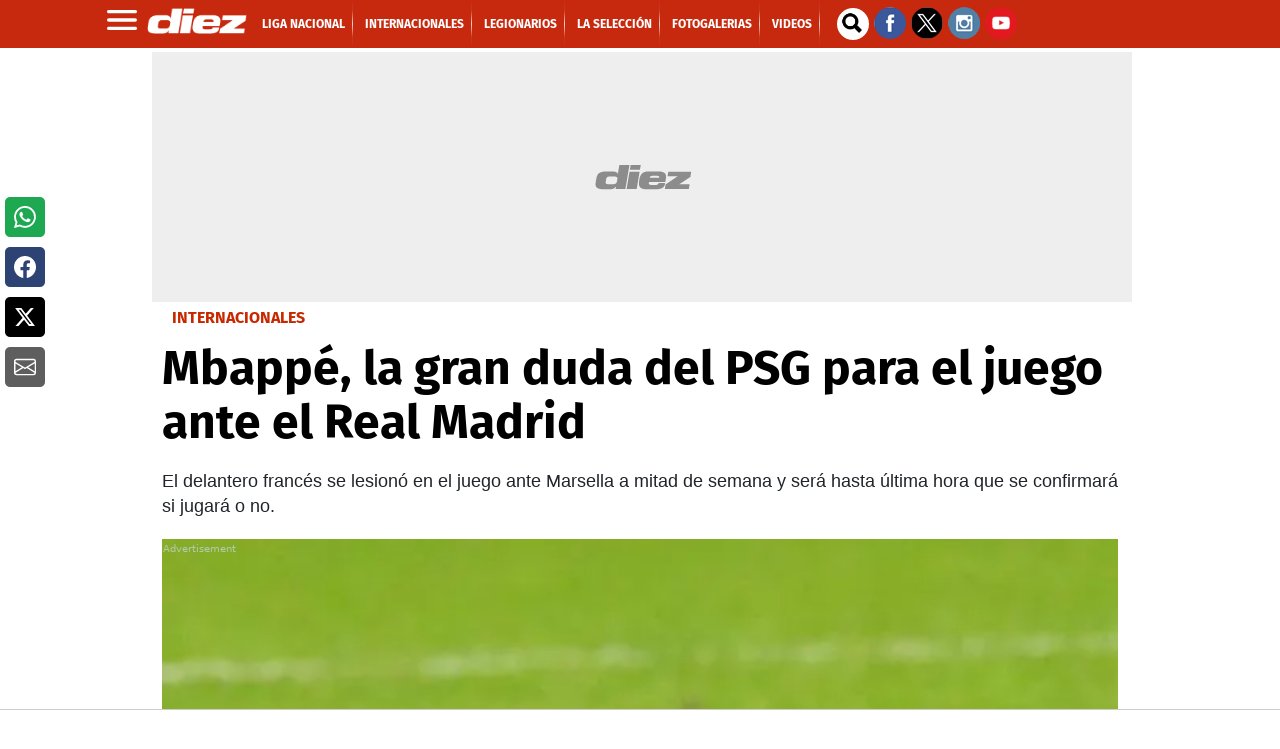

--- FILE ---
content_type: application/javascript; charset=utf-8
request_url: https://fundingchoicesmessages.google.com/f/AGSKWxW9Vhl0ja_AtlSzJDcTUucO2FbVc1qunwftT1WVoB0uM_DnIxjd5iNSstsc5cdy1QPHiAAWabBHtc5DqAQU5-brPSYWQ7jFR6IzYNeqI55eN-jb9h2DRD2xNRO2HFyDyB8t6J3CA3tfn3o1yX999x1QmF-4WzaTzjAIXcUmkliwukvRVldim_eqAdTl/_easformat=/googleadcode./ad_box2.-adops./contextads.
body_size: -1288
content:
window['aa84012c-8d3e-4b1b-b45c-15a4bc5f9acd'] = true;

--- FILE ---
content_type: text/vtt
request_url: https://cdn.jwplayer.com/strips/EcXo27FZ-120.vtt
body_size: -74
content:
WEBVTT

00:00.000 --> 00:02.000
EcXo27FZ-120.jpg#xywh=0,0,120,66

00:02.000 --> 00:04.000
EcXo27FZ-120.jpg#xywh=120,0,120,66

00:04.000 --> 00:06.000
EcXo27FZ-120.jpg#xywh=240,0,120,66

00:06.000 --> 00:08.000
EcXo27FZ-120.jpg#xywh=360,0,120,66

00:08.000 --> 00:10.000
EcXo27FZ-120.jpg#xywh=0,66,120,66

00:10.000 --> 00:12.000
EcXo27FZ-120.jpg#xywh=120,66,120,66

00:12.000 --> 00:14.000
EcXo27FZ-120.jpg#xywh=240,66,120,66

00:14.000 --> 00:16.000
EcXo27FZ-120.jpg#xywh=360,66,120,66

00:16.000 --> 00:18.000
EcXo27FZ-120.jpg#xywh=0,132,120,66

00:18.000 --> 00:20.000
EcXo27FZ-120.jpg#xywh=120,132,120,66

00:20.000 --> 00:22.000
EcXo27FZ-120.jpg#xywh=240,132,120,66

00:22.000 --> 00:24.000
EcXo27FZ-120.jpg#xywh=360,132,120,66

00:24.000 --> 00:26.000
EcXo27FZ-120.jpg#xywh=0,198,120,66

00:26.000 --> 00:28.000
EcXo27FZ-120.jpg#xywh=120,198,120,66

00:28.000 --> 00:30.000
EcXo27FZ-120.jpg#xywh=240,198,120,66

00:30.000 --> 00:32.000
EcXo27FZ-120.jpg#xywh=360,198,120,66

00:32.000 --> 00:34.000
EcXo27FZ-120.jpg#xywh=0,264,120,66

00:34.000 --> 00:36.000
EcXo27FZ-120.jpg#xywh=120,264,120,66

00:36.000 --> 00:38.000
EcXo27FZ-120.jpg#xywh=240,264,120,66

00:38.000 --> 00:40.000
EcXo27FZ-120.jpg#xywh=360,264,120,66

00:40.000 --> 00:42.000
EcXo27FZ-120.jpg#xywh=0,330,120,66

00:42.000 --> 00:44.000
EcXo27FZ-120.jpg#xywh=120,330,120,66

00:44.000 --> 00:46.000
EcXo27FZ-120.jpg#xywh=240,330,120,66

00:46.000 --> 00:48.000
EcXo27FZ-120.jpg#xywh=360,330,120,66

00:48.000 --> 00:50.901
EcXo27FZ-120.jpg#xywh=0,396,120,66



--- FILE ---
content_type: application/x-javascript; charset=utf-8
request_url: https://servicer.mgid.com/1146399/1?nocmp=1&tcfV2=1&tcfV1=1&sessionId=69763308-10f94&sessionPage=1&sessionNumberWeek=1&sessionNumber=1&cpicon=1&cbuster=1769353992242868102137&pvid=bb324ac1-39fc-4c07-b5a3-55ae06a2e976&implVersion=11&lct=1769262120&mp4=1&ap=1&consentStrLen=0&wlid=10ddebd8-8e38-47fc-bbdf-23788f883e46&uniqId=0c292&childs=1485511&niet=4g&nisd=false&evt=%5B%7B%22event%22%3A1%2C%22methods%22%3A%5B1%2C2%5D%7D%2C%7B%22event%22%3A2%2C%22methods%22%3A%5B1%2C2%5D%7D%5D&pv=5&jsv=es6&dpr=1&hashCommit=85eaa94d&tfre=14106&scale_metric_1=64.00&scale_metric_2=256.00&scale_metric_3=100.00&w=956&h=711&tl=150&tlp=1,2,3,4,5,6&sz=310x316&szp=1,2,3,4,5,6&szl=1,2,3;4,5,6&gptbid=1786402&cxurl=https%3A%2F%2Fwww.diez.hn%2Finternacionales%2Fpsg-vs-real_madrid-champions_league-neymar-mbappe-bajas_confirmadas-lesiones-ELDZ1157425&ref=&lu=https%3A%2F%2Fwww.diez.hn%2Finternacionales%2Fpsg-vs-real_madrid-champions_league-neymar-mbappe-bajas_confirmadas-lesiones-ELDZ1157425
body_size: 2100
content:
var _mgq=_mgq||[];
_mgq.push(["MarketGidLoadGoods1146399_0c292",[
["Brainberries","16141669","1","From Albinos To Polygamists: The World's Most Unique Families","","0","","","","b_t1aFkb4iSMJrsbFC1yfNMUQjUaipJU8HT7xmh8TOYbemv7mEiyFRxLyu_AuU9YJ5-V9RiSmN6raXcKPkq-dgHZBJ5B0hNdBmXu_cXKZzXKe_jrKqfy3vhyF07qm5aJ",{"i":"https://s-img.mgid.com/g/16141669/492x277/-/[base64].webp?v=1769353992-_Nc2WNUD9NQNdDC7Sc6J8UC4GXoMjVlleJh33wdB19A","l":"https://clck.mgid.com/ghits/16141669/i/57479858/0/pp/1/1?h=b_t1aFkb4iSMJrsbFC1yfNMUQjUaipJU8HT7xmh8TOYbemv7mEiyFRxLyu_AuU9YJ5-V9RiSmN6raXcKPkq-dgHZBJ5B0hNdBmXu_cXKZzXKe_jrKqfy3vhyF07qm5aJ&rid=5d76384c-fa00-11f0-8496-d404e6f98490&tt=Direct&att=3&afrd=296&iv=11&ct=1&gdprApplies=0&muid=q0pcikEk06d7&st=-300&mp4=1&h2=RGCnD2pppFaSHdacZpvmnrKs3NEoz9rroTgLYydx17cWlZs-Pp-ADGKPKcfxDhys7cEQbZHlGJ_8PHLfbc6uzQ**","adc":[],"sdl":0,"dl":"","type":"w","media-type":"static","clicktrackers":[],"cta":"Learn more","cdt":"","b":0.12830763388740848,"catId":225,"tri":"5d76615b-fa00-11f0-8496-d404e6f98490","crid":"16141669"}],
{"gpt":true,"price":0.1,"currency":"EUR"},
["Brainberries","13780702","1","What Is The Ninja Covid Variant? This Is A Game Changer","","0","","","","b_t1aFkb4iSMJrsbFC1yfNNo0PEut8dB0Ni6ppjfd3jOhieGaBgKl8HVgR7hputOJ5-V9RiSmN6raXcKPkq-dgHZBJ5B0hNdBmXu_cXKZzXDOOcF2iHTRmmFJRk_X7zj",{"i":"https://s-img.mgid.com/g/13780702/492x277/-/[base64].webp?v=1769353992-Cg4_kZgOlptUpA-ER-Vqk-Yh5_IhN3_KF9ZCbWVowCQ","l":"https://clck.mgid.com/ghits/13780702/i/57479858/0/pp/3/1?h=b_t1aFkb4iSMJrsbFC1yfNNo0PEut8dB0Ni6ppjfd3jOhieGaBgKl8HVgR7hputOJ5-V9RiSmN6raXcKPkq-dgHZBJ5B0hNdBmXu_cXKZzXDOOcF2iHTRmmFJRk_X7zj&rid=5d76384c-fa00-11f0-8496-d404e6f98490&tt=Direct&att=3&afrd=296&iv=11&ct=1&gdprApplies=0&muid=q0pcikEk06d7&st=-300&mp4=1&h2=RGCnD2pppFaSHdacZpvmnrKs3NEoz9rroTgLYydx17cWlZs-Pp-ADGKPKcfxDhys7cEQbZHlGJ_8PHLfbc6uzQ**","adc":[],"sdl":0,"dl":"","type":"w","media-type":"static","clicktrackers":[],"cta":"Learn more","cdt":"","b":0.16113489792675256,"catId":225,"tri":"5d766164-fa00-11f0-8496-d404e6f98490","crid":"13780702"}],
["Brainberries","16141702","1","From Baddies To Sweethearts: These 9 Actresses Can Do It All","","0","","","","b_t1aFkb4iSMJrsbFC1yfGF5CeKKB8x0zOM_iJDtr_Sd6K3R_zTGUFLo9jWevTjOJ5-V9RiSmN6raXcKPkq-dgHZBJ5B0hNdBmXu_cXKZzW4p4AqqGIRJf9mC1EUQv7m",{"i":"https://s-img.mgid.com/g/16141702/492x277/-/[base64].webp?v=1769353992-VYatLJC7bPBb9DicEanX-deBPUiwnc2VIdp-p9JzGsI","l":"https://clck.mgid.com/ghits/16141702/i/57479858/0/pp/4/1?h=b_t1aFkb4iSMJrsbFC1yfGF5CeKKB8x0zOM_iJDtr_Sd6K3R_zTGUFLo9jWevTjOJ5-V9RiSmN6raXcKPkq-dgHZBJ5B0hNdBmXu_cXKZzW4p4AqqGIRJf9mC1EUQv7m&rid=5d76384c-fa00-11f0-8496-d404e6f98490&tt=Direct&att=3&afrd=296&iv=11&ct=1&gdprApplies=0&muid=q0pcikEk06d7&st=-300&mp4=1&h2=RGCnD2pppFaSHdacZpvmnrKs3NEoz9rroTgLYydx17cWlZs-Pp-ADGKPKcfxDhys7cEQbZHlGJ_8PHLfbc6uzQ**","adc":[],"sdl":0,"dl":"","type":"w","media-type":"static","clicktrackers":[],"cta":"Learn more","cdt":"","b":0.15273252130133305,"catId":239,"tri":"5d766166-fa00-11f0-8496-d404e6f98490","crid":"16141702"}],
["Herbeauty","13404783","1","How A Happy Couple Usually Looks Like: Top Signs To Spot Them","","0","","","","b_t1aFkb4iSMJrsbFC1yfKOoYCmjJuiM0r2Xjm9NOoA3AHFkVpb0pQP7DvuviJ73J5-V9RiSmN6raXcKPkq-dgHZBJ5B0hNdBmXu_cXKZzVdKN30Ox9yQvmgQv1KEv1A",{"i":"https://s-img.mgid.com/g/13404783/492x277/-/[base64].webp?v=1769353992-SBOv0e6zOXjltpqk2KUPfFq2PgLdjA40yFnUCUo-B5w","l":"https://clck.mgid.com/ghits/13404783/i/57479858/0/pp/5/1?h=b_t1aFkb4iSMJrsbFC1yfKOoYCmjJuiM0r2Xjm9NOoA3AHFkVpb0pQP7DvuviJ73J5-V9RiSmN6raXcKPkq-dgHZBJ5B0hNdBmXu_cXKZzVdKN30Ox9yQvmgQv1KEv1A&rid=5d76384c-fa00-11f0-8496-d404e6f98490&tt=Direct&att=3&afrd=296&iv=11&ct=1&gdprApplies=0&muid=q0pcikEk06d7&st=-300&mp4=1&h2=RGCnD2pppFaSHdacZpvmnrKs3NEoz9rroTgLYydx17cWlZs-Pp-ADGKPKcfxDhys7cEQbZHlGJ_8PHLfbc6uzQ**","adc":[],"sdl":0,"dl":"","type":"w","media-type":"static","clicktrackers":[],"cta":"Learn more","cdt":"","b":0.16113489792675256,"catId":213,"tri":"5d766168-fa00-11f0-8496-d404e6f98490","crid":"13404783"}],
["Herbeauty","14649813","1","Here's What You Should Know About Juice Cleanses","","0","","","","b_t1aFkb4iSMJrsbFC1yfM4d0W8bN65hVJRh608d7Glbqte55ORHsRyrE1t7H5GrJ5-V9RiSmN6raXcKPkq-dgHZBJ5B0hNdBmXu_cXKZzXOl0vYnwrJk4w8LSDy5pCh",{"i":"https://s-img.mgid.com/g/14649813/492x277/-/[base64].webp?v=1769353992-ObIl3pVLe4Q4E0Mhi_6gic__9aZe5zIedFoGnwsRc0s","l":"https://clck.mgid.com/ghits/14649813/i/57479858/0/pp/6/1?h=b_t1aFkb4iSMJrsbFC1yfM4d0W8bN65hVJRh608d7Glbqte55ORHsRyrE1t7H5GrJ5-V9RiSmN6raXcKPkq-dgHZBJ5B0hNdBmXu_cXKZzXOl0vYnwrJk4w8LSDy5pCh&rid=5d76384c-fa00-11f0-8496-d404e6f98490&tt=Direct&att=3&afrd=296&iv=11&ct=1&gdprApplies=0&muid=q0pcikEk06d7&st=-300&mp4=1&h2=RGCnD2pppFaSHdacZpvmnrKs3NEoz9rroTgLYydx17cWlZs-Pp-ADGKPKcfxDhys7cEQbZHlGJ_8PHLfbc6uzQ**","adc":[],"sdl":0,"dl":"","type":"w","media-type":"static","clicktrackers":[],"cta":"Learn more","cdt":"","b":0.16113489792675256,"catId":221,"tri":"5d76616b-fa00-11f0-8496-d404e6f98490","crid":"14649813"}],],
{"awc":{},"dt":"desktop","ts":"","tt":"Direct","isBot":1,"h2":"RGCnD2pppFaSHdacZpvmnrKs3NEoz9rroTgLYydx17cWlZs-Pp-ADGKPKcfxDhys7cEQbZHlGJ_8PHLfbc6uzQ**","ats":0,"rid":"5d76384c-fa00-11f0-8496-d404e6f98490","pvid":"bb324ac1-39fc-4c07-b5a3-55ae06a2e976","iv":11,"brid":32,"muidn":"q0pcikEk06d7","dnt":2,"cv":2,"afrd":296,"config":{"adPlayers":[{"desktopChannelId":"65cf55fd0e9164443f04661c","engine":"aniview","mobileChannelId":"65cf55fd0e9164443f04661c","name":"aniview player","nativeBackfillEnabled":false,"publisherId":"5ac2203f073ef46a6856c7b0","skipoffset":"5","sourceType":"main"}],"autoStart":"visibleNotPause","enabled":"1","formats":[{"adsPlace":"over","autoStart":"visibleOnly","closeButtonEnable":1,"device":"desktop","loop":true,"maximp":2,"moveToBody":false,"name":"outstream","sticky":false,"teaserHeight":2,"teaserIndex":0,"teaserSize":2,"test":false},{"adsPlace":"over","autoStart":"visibleOnly","closeButtonEnable":1,"device":"mobile","loop":true,"maximp":2,"moveToBody":false,"name":"outstream","sticky":false,"teaserHeight":1,"teaserIndex":0,"teaserSize":1,"test":false}],"parentCid":1146399,"subid":0,"templateId":0,"uuid":"5d76384c-fa00-11f0-8496-d404e6f98490","vast":["//servicer.mgid.com/1146399/?vast=1"],"vastIntegration":false,"vpaid":{"adsLimit":3,"maxSinglePlayers":3,"singleTimeout":5,"totalTimeout":5},"wages_types":"video,goods"},"lib":"1.11.255","sd":["","350320"],"consent":true,"adv_src_id":9745}]);
_mgqp();
